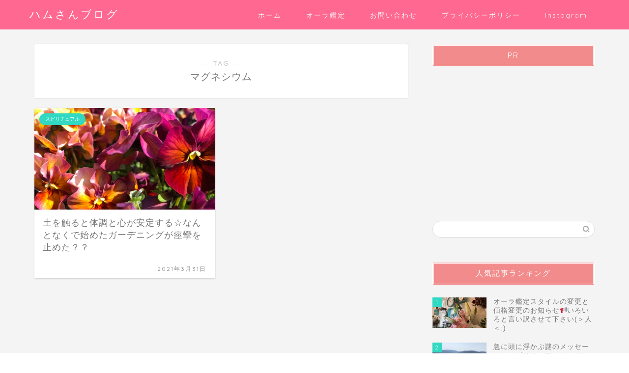

--- FILE ---
content_type: text/html; charset=UTF-8
request_url: https://www.hamu-sun.com/tag/%E3%83%9E%E3%82%B0%E3%83%8D%E3%82%B7%E3%82%A6%E3%83%A0
body_size: 15659
content:
<!DOCTYPE html>
<html lang="ja">
<head prefix="og: http://ogp.me/ns# fb: http://ogp.me/ns/fb# article: http://ogp.me/ns/article#">
<meta charset="utf-8">
<meta http-equiv="X-UA-Compatible" content="IE=edge">
<meta name="viewport" content="width=device-width, initial-scale=1">
<!-- ここからOGP -->
<meta property="og:type" content="blog">
<meta property="og:title" content="マグネシウムタグの記事一覧｜ハムさんブログ　霊視　オーラ鑑定　守護霊　ハイヤーセルフ　オラクルカード　神様カード">
<meta property="og:url" content="https://www.hamu-sun.com/tag/%e3%82%ac%e3%83%bc%e3%83%87%e3%83%8b%e3%83%b3%e3%82%b0">
<meta property="og:image" content="https://www.hamu-sun.com/wp-content/uploads/2021/03/img_1369.jpg">
<meta property="og:site_name" content="ハムさんブログ　霊視　オーラ鑑定　守護霊　ハイヤーセルフ　オラクルカード　神様カード">
<meta property="fb:admins" content="">
<meta name="twitter:card" content="summary">
<!-- ここまでOGP --> 

<link rel="canonical" href="https://www.hamu-sun.com">
<title>マグネシウム | ハムさんブログ 霊視 オーラ鑑定 守護霊 ハイヤーセルフ オラクルカード 神様カード</title>

		<!-- All in One SEO 4.3.2 - aioseo.com -->
		<meta name="robots" content="max-image-preview:large" />
		<link rel="canonical" href="https://www.hamu-sun.com/tag/%E3%83%9E%E3%82%B0%E3%83%8D%E3%82%B7%E3%82%A6%E3%83%A0" />
		<meta name="generator" content="All in One SEO (AIOSEO) 4.3.2 " />
		<meta name="google" content="nositelinkssearchbox" />
		<script type="application/ld+json" class="aioseo-schema">
			{"@context":"https:\/\/schema.org","@graph":[{"@type":"BreadcrumbList","@id":"https:\/\/www.hamu-sun.com\/tag\/%E3%83%9E%E3%82%B0%E3%83%8D%E3%82%B7%E3%82%A6%E3%83%A0#breadcrumblist","itemListElement":[{"@type":"ListItem","@id":"https:\/\/www.hamu-sun.com\/#listItem","position":1,"item":{"@type":"WebPage","@id":"https:\/\/www.hamu-sun.com\/","name":"\u30db\u30fc\u30e0","description":"\u30b9\u30d4\u30ea\u30c1\u30e5\u30a2\u30eb\u306a\u5185\u5bb9\u3084\u3001\u5b9f\u4f53\u9a13\u3092\u4e2d\u5fc3\u306b\u60c5\u5831\u767a\u4fe1\u2606","url":"https:\/\/www.hamu-sun.com\/"},"nextItem":"https:\/\/www.hamu-sun.com\/tag\/%e3%83%9e%e3%82%b0%e3%83%8d%e3%82%b7%e3%82%a6%e3%83%a0#listItem"},{"@type":"ListItem","@id":"https:\/\/www.hamu-sun.com\/tag\/%e3%83%9e%e3%82%b0%e3%83%8d%e3%82%b7%e3%82%a6%e3%83%a0#listItem","position":2,"item":{"@type":"WebPage","@id":"https:\/\/www.hamu-sun.com\/tag\/%e3%83%9e%e3%82%b0%e3%83%8d%e3%82%b7%e3%82%a6%e3%83%a0","name":"\u30de\u30b0\u30cd\u30b7\u30a6\u30e0","url":"https:\/\/www.hamu-sun.com\/tag\/%e3%83%9e%e3%82%b0%e3%83%8d%e3%82%b7%e3%82%a6%e3%83%a0"},"previousItem":"https:\/\/www.hamu-sun.com\/#listItem"}]},{"@type":"CollectionPage","@id":"https:\/\/www.hamu-sun.com\/tag\/%E3%83%9E%E3%82%B0%E3%83%8D%E3%82%B7%E3%82%A6%E3%83%A0#collectionpage","url":"https:\/\/www.hamu-sun.com\/tag\/%E3%83%9E%E3%82%B0%E3%83%8D%E3%82%B7%E3%82%A6%E3%83%A0","name":"\u30de\u30b0\u30cd\u30b7\u30a6\u30e0 | \u30cf\u30e0\u3055\u3093\u30d6\u30ed\u30b0 \u970a\u8996 \u30aa\u30fc\u30e9\u9451\u5b9a \u5b88\u8b77\u970a \u30cf\u30a4\u30e4\u30fc\u30bb\u30eb\u30d5 \u30aa\u30e9\u30af\u30eb\u30ab\u30fc\u30c9 \u795e\u69d8\u30ab\u30fc\u30c9","inLanguage":"ja","isPartOf":{"@id":"https:\/\/www.hamu-sun.com\/#website"},"breadcrumb":{"@id":"https:\/\/www.hamu-sun.com\/tag\/%E3%83%9E%E3%82%B0%E3%83%8D%E3%82%B7%E3%82%A6%E3%83%A0#breadcrumblist"}},{"@type":"Organization","@id":"https:\/\/www.hamu-sun.com\/#organization","name":"\u30cf\u30e0\u3055\u3093\u30d6\u30ed\u30b0\u3000\u970a\u8996\u3000\u30aa\u30fc\u30e9\u9451\u5b9a\u3000\u5b88\u8b77\u970a\u3000\u30cf\u30a4\u30e4\u30fc\u30bb\u30eb\u30d5\u3000\u30aa\u30e9\u30af\u30eb\u30ab\u30fc\u30c9\u3000\u795e\u69d8\u30ab\u30fc\u30c9","url":"https:\/\/www.hamu-sun.com\/"},{"@type":"WebSite","@id":"https:\/\/www.hamu-sun.com\/#website","url":"https:\/\/www.hamu-sun.com\/","name":"\u30cf\u30e0\u3055\u3093\u30d6\u30ed\u30b0\u3000\u970a\u8996\u3000\u30aa\u30fc\u30e9\u9451\u5b9a\u3000\u5b88\u8b77\u970a\u3000\u30cf\u30a4\u30e4\u30fc\u30bb\u30eb\u30d5\u3000\u30aa\u30e9\u30af\u30eb\u30ab\u30fc\u30c9\u3000\u795e\u69d8\u30ab\u30fc\u30c9","description":"\u30b9\u30d4\u30ea\u30c1\u30e5\u30a2\u30eb\u306a\u5185\u5bb9\u3084\u3001\u5b9f\u4f53\u9a13\u3092\u4e2d\u5fc3\u306b\u60c5\u5831\u767a\u4fe1\u2606","inLanguage":"ja","publisher":{"@id":"https:\/\/www.hamu-sun.com\/#organization"}}]}
		</script>
		<script type="text/javascript" >
			window.ga=window.ga||function(){(ga.q=ga.q||[]).push(arguments)};ga.l=+new Date;
			ga('create', "UA-139689651-1", 'auto');
			ga('send', 'pageview');
		</script>
		<script async src="https://www.google-analytics.com/analytics.js"></script>
		<!-- All in One SEO -->

<link rel='dns-prefetch' href='//ajax.googleapis.com' />
<link rel='dns-prefetch' href='//cdnjs.cloudflare.com' />
<link rel='dns-prefetch' href='//use.fontawesome.com' />
<link rel="alternate" type="application/rss+xml" title="ハムさんブログ　霊視　オーラ鑑定　守護霊　ハイヤーセルフ　オラクルカード　神様カード &raquo; フィード" href="https://www.hamu-sun.com/feed" />
<link rel="alternate" type="application/rss+xml" title="ハムさんブログ　霊視　オーラ鑑定　守護霊　ハイヤーセルフ　オラクルカード　神様カード &raquo; コメントフィード" href="https://www.hamu-sun.com/comments/feed" />
<link rel="alternate" type="application/rss+xml" title="ハムさんブログ　霊視　オーラ鑑定　守護霊　ハイヤーセルフ　オラクルカード　神様カード &raquo; マグネシウム タグのフィード" href="https://www.hamu-sun.com/tag/%e3%83%9e%e3%82%b0%e3%83%8d%e3%82%b7%e3%82%a6%e3%83%a0/feed" />
<script type="text/javascript">
window._wpemojiSettings = {"baseUrl":"https:\/\/s.w.org\/images\/core\/emoji\/14.0.0\/72x72\/","ext":".png","svgUrl":"https:\/\/s.w.org\/images\/core\/emoji\/14.0.0\/svg\/","svgExt":".svg","source":{"concatemoji":"https:\/\/www.hamu-sun.com\/wp-includes\/js\/wp-emoji-release.min.js?ver=6.1.9"}};
/*! This file is auto-generated */
!function(e,a,t){var n,r,o,i=a.createElement("canvas"),p=i.getContext&&i.getContext("2d");function s(e,t){var a=String.fromCharCode,e=(p.clearRect(0,0,i.width,i.height),p.fillText(a.apply(this,e),0,0),i.toDataURL());return p.clearRect(0,0,i.width,i.height),p.fillText(a.apply(this,t),0,0),e===i.toDataURL()}function c(e){var t=a.createElement("script");t.src=e,t.defer=t.type="text/javascript",a.getElementsByTagName("head")[0].appendChild(t)}for(o=Array("flag","emoji"),t.supports={everything:!0,everythingExceptFlag:!0},r=0;r<o.length;r++)t.supports[o[r]]=function(e){if(p&&p.fillText)switch(p.textBaseline="top",p.font="600 32px Arial",e){case"flag":return s([127987,65039,8205,9895,65039],[127987,65039,8203,9895,65039])?!1:!s([55356,56826,55356,56819],[55356,56826,8203,55356,56819])&&!s([55356,57332,56128,56423,56128,56418,56128,56421,56128,56430,56128,56423,56128,56447],[55356,57332,8203,56128,56423,8203,56128,56418,8203,56128,56421,8203,56128,56430,8203,56128,56423,8203,56128,56447]);case"emoji":return!s([129777,127995,8205,129778,127999],[129777,127995,8203,129778,127999])}return!1}(o[r]),t.supports.everything=t.supports.everything&&t.supports[o[r]],"flag"!==o[r]&&(t.supports.everythingExceptFlag=t.supports.everythingExceptFlag&&t.supports[o[r]]);t.supports.everythingExceptFlag=t.supports.everythingExceptFlag&&!t.supports.flag,t.DOMReady=!1,t.readyCallback=function(){t.DOMReady=!0},t.supports.everything||(n=function(){t.readyCallback()},a.addEventListener?(a.addEventListener("DOMContentLoaded",n,!1),e.addEventListener("load",n,!1)):(e.attachEvent("onload",n),a.attachEvent("onreadystatechange",function(){"complete"===a.readyState&&t.readyCallback()})),(e=t.source||{}).concatemoji?c(e.concatemoji):e.wpemoji&&e.twemoji&&(c(e.twemoji),c(e.wpemoji)))}(window,document,window._wpemojiSettings);
</script>
<style type="text/css">
img.wp-smiley,
img.emoji {
	display: inline !important;
	border: none !important;
	box-shadow: none !important;
	height: 1em !important;
	width: 1em !important;
	margin: 0 0.07em !important;
	vertical-align: -0.1em !important;
	background: none !important;
	padding: 0 !important;
}
</style>
	<link rel='stylesheet' id='wp-block-library-css' href='https://www.hamu-sun.com/wp-includes/css/dist/block-library/style.min.css?ver=6.1.9' type='text/css' media='all' />
<link rel='stylesheet' id='classic-theme-styles-css' href='https://www.hamu-sun.com/wp-includes/css/classic-themes.min.css?ver=1' type='text/css' media='all' />
<style id='global-styles-inline-css' type='text/css'>
body{--wp--preset--color--black: #000000;--wp--preset--color--cyan-bluish-gray: #abb8c3;--wp--preset--color--white: #ffffff;--wp--preset--color--pale-pink: #f78da7;--wp--preset--color--vivid-red: #cf2e2e;--wp--preset--color--luminous-vivid-orange: #ff6900;--wp--preset--color--luminous-vivid-amber: #fcb900;--wp--preset--color--light-green-cyan: #7bdcb5;--wp--preset--color--vivid-green-cyan: #00d084;--wp--preset--color--pale-cyan-blue: #8ed1fc;--wp--preset--color--vivid-cyan-blue: #0693e3;--wp--preset--color--vivid-purple: #9b51e0;--wp--preset--gradient--vivid-cyan-blue-to-vivid-purple: linear-gradient(135deg,rgba(6,147,227,1) 0%,rgb(155,81,224) 100%);--wp--preset--gradient--light-green-cyan-to-vivid-green-cyan: linear-gradient(135deg,rgb(122,220,180) 0%,rgb(0,208,130) 100%);--wp--preset--gradient--luminous-vivid-amber-to-luminous-vivid-orange: linear-gradient(135deg,rgba(252,185,0,1) 0%,rgba(255,105,0,1) 100%);--wp--preset--gradient--luminous-vivid-orange-to-vivid-red: linear-gradient(135deg,rgba(255,105,0,1) 0%,rgb(207,46,46) 100%);--wp--preset--gradient--very-light-gray-to-cyan-bluish-gray: linear-gradient(135deg,rgb(238,238,238) 0%,rgb(169,184,195) 100%);--wp--preset--gradient--cool-to-warm-spectrum: linear-gradient(135deg,rgb(74,234,220) 0%,rgb(151,120,209) 20%,rgb(207,42,186) 40%,rgb(238,44,130) 60%,rgb(251,105,98) 80%,rgb(254,248,76) 100%);--wp--preset--gradient--blush-light-purple: linear-gradient(135deg,rgb(255,206,236) 0%,rgb(152,150,240) 100%);--wp--preset--gradient--blush-bordeaux: linear-gradient(135deg,rgb(254,205,165) 0%,rgb(254,45,45) 50%,rgb(107,0,62) 100%);--wp--preset--gradient--luminous-dusk: linear-gradient(135deg,rgb(255,203,112) 0%,rgb(199,81,192) 50%,rgb(65,88,208) 100%);--wp--preset--gradient--pale-ocean: linear-gradient(135deg,rgb(255,245,203) 0%,rgb(182,227,212) 50%,rgb(51,167,181) 100%);--wp--preset--gradient--electric-grass: linear-gradient(135deg,rgb(202,248,128) 0%,rgb(113,206,126) 100%);--wp--preset--gradient--midnight: linear-gradient(135deg,rgb(2,3,129) 0%,rgb(40,116,252) 100%);--wp--preset--duotone--dark-grayscale: url('#wp-duotone-dark-grayscale');--wp--preset--duotone--grayscale: url('#wp-duotone-grayscale');--wp--preset--duotone--purple-yellow: url('#wp-duotone-purple-yellow');--wp--preset--duotone--blue-red: url('#wp-duotone-blue-red');--wp--preset--duotone--midnight: url('#wp-duotone-midnight');--wp--preset--duotone--magenta-yellow: url('#wp-duotone-magenta-yellow');--wp--preset--duotone--purple-green: url('#wp-duotone-purple-green');--wp--preset--duotone--blue-orange: url('#wp-duotone-blue-orange');--wp--preset--font-size--small: 13px;--wp--preset--font-size--medium: 20px;--wp--preset--font-size--large: 36px;--wp--preset--font-size--x-large: 42px;--wp--preset--spacing--20: 0.44rem;--wp--preset--spacing--30: 0.67rem;--wp--preset--spacing--40: 1rem;--wp--preset--spacing--50: 1.5rem;--wp--preset--spacing--60: 2.25rem;--wp--preset--spacing--70: 3.38rem;--wp--preset--spacing--80: 5.06rem;}:where(.is-layout-flex){gap: 0.5em;}body .is-layout-flow > .alignleft{float: left;margin-inline-start: 0;margin-inline-end: 2em;}body .is-layout-flow > .alignright{float: right;margin-inline-start: 2em;margin-inline-end: 0;}body .is-layout-flow > .aligncenter{margin-left: auto !important;margin-right: auto !important;}body .is-layout-constrained > .alignleft{float: left;margin-inline-start: 0;margin-inline-end: 2em;}body .is-layout-constrained > .alignright{float: right;margin-inline-start: 2em;margin-inline-end: 0;}body .is-layout-constrained > .aligncenter{margin-left: auto !important;margin-right: auto !important;}body .is-layout-constrained > :where(:not(.alignleft):not(.alignright):not(.alignfull)){max-width: var(--wp--style--global--content-size);margin-left: auto !important;margin-right: auto !important;}body .is-layout-constrained > .alignwide{max-width: var(--wp--style--global--wide-size);}body .is-layout-flex{display: flex;}body .is-layout-flex{flex-wrap: wrap;align-items: center;}body .is-layout-flex > *{margin: 0;}:where(.wp-block-columns.is-layout-flex){gap: 2em;}.has-black-color{color: var(--wp--preset--color--black) !important;}.has-cyan-bluish-gray-color{color: var(--wp--preset--color--cyan-bluish-gray) !important;}.has-white-color{color: var(--wp--preset--color--white) !important;}.has-pale-pink-color{color: var(--wp--preset--color--pale-pink) !important;}.has-vivid-red-color{color: var(--wp--preset--color--vivid-red) !important;}.has-luminous-vivid-orange-color{color: var(--wp--preset--color--luminous-vivid-orange) !important;}.has-luminous-vivid-amber-color{color: var(--wp--preset--color--luminous-vivid-amber) !important;}.has-light-green-cyan-color{color: var(--wp--preset--color--light-green-cyan) !important;}.has-vivid-green-cyan-color{color: var(--wp--preset--color--vivid-green-cyan) !important;}.has-pale-cyan-blue-color{color: var(--wp--preset--color--pale-cyan-blue) !important;}.has-vivid-cyan-blue-color{color: var(--wp--preset--color--vivid-cyan-blue) !important;}.has-vivid-purple-color{color: var(--wp--preset--color--vivid-purple) !important;}.has-black-background-color{background-color: var(--wp--preset--color--black) !important;}.has-cyan-bluish-gray-background-color{background-color: var(--wp--preset--color--cyan-bluish-gray) !important;}.has-white-background-color{background-color: var(--wp--preset--color--white) !important;}.has-pale-pink-background-color{background-color: var(--wp--preset--color--pale-pink) !important;}.has-vivid-red-background-color{background-color: var(--wp--preset--color--vivid-red) !important;}.has-luminous-vivid-orange-background-color{background-color: var(--wp--preset--color--luminous-vivid-orange) !important;}.has-luminous-vivid-amber-background-color{background-color: var(--wp--preset--color--luminous-vivid-amber) !important;}.has-light-green-cyan-background-color{background-color: var(--wp--preset--color--light-green-cyan) !important;}.has-vivid-green-cyan-background-color{background-color: var(--wp--preset--color--vivid-green-cyan) !important;}.has-pale-cyan-blue-background-color{background-color: var(--wp--preset--color--pale-cyan-blue) !important;}.has-vivid-cyan-blue-background-color{background-color: var(--wp--preset--color--vivid-cyan-blue) !important;}.has-vivid-purple-background-color{background-color: var(--wp--preset--color--vivid-purple) !important;}.has-black-border-color{border-color: var(--wp--preset--color--black) !important;}.has-cyan-bluish-gray-border-color{border-color: var(--wp--preset--color--cyan-bluish-gray) !important;}.has-white-border-color{border-color: var(--wp--preset--color--white) !important;}.has-pale-pink-border-color{border-color: var(--wp--preset--color--pale-pink) !important;}.has-vivid-red-border-color{border-color: var(--wp--preset--color--vivid-red) !important;}.has-luminous-vivid-orange-border-color{border-color: var(--wp--preset--color--luminous-vivid-orange) !important;}.has-luminous-vivid-amber-border-color{border-color: var(--wp--preset--color--luminous-vivid-amber) !important;}.has-light-green-cyan-border-color{border-color: var(--wp--preset--color--light-green-cyan) !important;}.has-vivid-green-cyan-border-color{border-color: var(--wp--preset--color--vivid-green-cyan) !important;}.has-pale-cyan-blue-border-color{border-color: var(--wp--preset--color--pale-cyan-blue) !important;}.has-vivid-cyan-blue-border-color{border-color: var(--wp--preset--color--vivid-cyan-blue) !important;}.has-vivid-purple-border-color{border-color: var(--wp--preset--color--vivid-purple) !important;}.has-vivid-cyan-blue-to-vivid-purple-gradient-background{background: var(--wp--preset--gradient--vivid-cyan-blue-to-vivid-purple) !important;}.has-light-green-cyan-to-vivid-green-cyan-gradient-background{background: var(--wp--preset--gradient--light-green-cyan-to-vivid-green-cyan) !important;}.has-luminous-vivid-amber-to-luminous-vivid-orange-gradient-background{background: var(--wp--preset--gradient--luminous-vivid-amber-to-luminous-vivid-orange) !important;}.has-luminous-vivid-orange-to-vivid-red-gradient-background{background: var(--wp--preset--gradient--luminous-vivid-orange-to-vivid-red) !important;}.has-very-light-gray-to-cyan-bluish-gray-gradient-background{background: var(--wp--preset--gradient--very-light-gray-to-cyan-bluish-gray) !important;}.has-cool-to-warm-spectrum-gradient-background{background: var(--wp--preset--gradient--cool-to-warm-spectrum) !important;}.has-blush-light-purple-gradient-background{background: var(--wp--preset--gradient--blush-light-purple) !important;}.has-blush-bordeaux-gradient-background{background: var(--wp--preset--gradient--blush-bordeaux) !important;}.has-luminous-dusk-gradient-background{background: var(--wp--preset--gradient--luminous-dusk) !important;}.has-pale-ocean-gradient-background{background: var(--wp--preset--gradient--pale-ocean) !important;}.has-electric-grass-gradient-background{background: var(--wp--preset--gradient--electric-grass) !important;}.has-midnight-gradient-background{background: var(--wp--preset--gradient--midnight) !important;}.has-small-font-size{font-size: var(--wp--preset--font-size--small) !important;}.has-medium-font-size{font-size: var(--wp--preset--font-size--medium) !important;}.has-large-font-size{font-size: var(--wp--preset--font-size--large) !important;}.has-x-large-font-size{font-size: var(--wp--preset--font-size--x-large) !important;}
.wp-block-navigation a:where(:not(.wp-element-button)){color: inherit;}
:where(.wp-block-columns.is-layout-flex){gap: 2em;}
.wp-block-pullquote{font-size: 1.5em;line-height: 1.6;}
</style>
<link rel='stylesheet' id='contact-form-7-css' href='https://www.hamu-sun.com/wp-content/plugins/contact-form-7/includes/css/styles.css?ver=5.7.4' type='text/css' media='all' />
<link rel='stylesheet' id='theme-style-css' href='https://www.hamu-sun.com/wp-content/themes/jin/style.css?ver=6.1.9' type='text/css' media='all' />
<link rel='stylesheet' id='fontawesome-style-css' href='https://use.fontawesome.com/releases/v5.6.3/css/all.css?ver=6.1.9' type='text/css' media='all' />
<link rel='stylesheet' id='swiper-style-css' href='https://cdnjs.cloudflare.com/ajax/libs/Swiper/4.0.7/css/swiper.min.css?ver=6.1.9' type='text/css' media='all' />
<link rel="https://api.w.org/" href="https://www.hamu-sun.com/wp-json/" /><link rel="alternate" type="application/json" href="https://www.hamu-sun.com/wp-json/wp/v2/tags/525" />	<style type="text/css">
		#wrapper{
							background-color: #f4f4f4;
				background-image: url();
					}
		.related-entry-headline-text span:before,
		#comment-title span:before,
		#reply-title span:before{
			background-color: #f28c8c;
			border-color: #f28c8c!important;
		}
		
		#breadcrumb:after,
		#page-top a{	
			background-color: #31d8c2;
		}
				footer{
			background-color: #31d8c2;
		}
		.footer-inner a,
		#copyright,
		#copyright-center{
			border-color: #fff!important;
			color: #fff!important;
		}
		#footer-widget-area
		{
			border-color: #fff!important;
		}
				.page-top-footer a{
			color: #31d8c2!important;
		}
				#breadcrumb ul li,
		#breadcrumb ul li a{
			color: #31d8c2!important;
		}
		
		body,
		a,
		a:link,
		a:visited,
		.my-profile,
		.widgettitle,
		.tabBtn-mag label{
			color: #777777;
		}
		a:hover{
			color: #008db7;
		}
						.widget_nav_menu ul > li > a:before,
		.widget_categories ul > li > a:before,
		.widget_pages ul > li > a:before,
		.widget_recent_entries ul > li > a:before,
		.widget_archive ul > li > a:before,
		.widget_archive form:after,
		.widget_categories form:after,
		.widget_nav_menu ul > li > ul.sub-menu > li > a:before,
		.widget_categories ul > li > .children > li > a:before,
		.widget_pages ul > li > .children > li > a:before,
		.widget_nav_menu ul > li > ul.sub-menu > li > ul.sub-menu li > a:before,
		.widget_categories ul > li > .children > li > .children li > a:before,
		.widget_pages ul > li > .children > li > .children li > a:before{
			color: #f28c8c;
		}
		.widget_nav_menu ul .sub-menu .sub-menu li a:before{
			background-color: #777777!important;
		}
		footer .footer-widget,
		footer .footer-widget a,
		footer .footer-widget ul li,
		.footer-widget.widget_nav_menu ul > li > a:before,
		.footer-widget.widget_categories ul > li > a:before,
		.footer-widget.widget_recent_entries ul > li > a:before,
		.footer-widget.widget_pages ul > li > a:before,
		.footer-widget.widget_archive ul > li > a:before,
		footer .widget_tag_cloud .tagcloud a:before{
			color: #fff!important;
			border-color: #fff!important;
		}
		footer .footer-widget .widgettitle{
			color: #fff!important;
			border-color: #31d8c2!important;
		}
		footer .widget_nav_menu ul .children .children li a:before,
		footer .widget_categories ul .children .children li a:before,
		footer .widget_nav_menu ul .sub-menu .sub-menu li a:before{
			background-color: #fff!important;
		}
		#drawernav a:hover,
		.post-list-title,
		#prev-next p,
		#toc_container .toc_list li a{
			color: #777777!important;
		}
		
		#header-box{
			background-color: #ff6890;
		}
						@media (min-width: 768px) {
		#header-box .header-box10-bg:before,
		#header-box .header-box11-bg:before{
			border-radius: 2px;
		}
		}
										@media (min-width: 768px) {
			.top-image-meta{
				margin-top: calc(0px - 30px);
			}
		}
		@media (min-width: 1200px) {
			.top-image-meta{
				margin-top: calc(0px);
			}
		}
				.pickup-contents:before{
			background-color: #ff6890!important;
		}
		
		.main-image-text{
			color: #555;
		}
		.main-image-text-sub{
			color: #555;
		}
		
				@media (min-width: 481px) {
			#site-info{
				padding-top: 15px!important;
				padding-bottom: 15px!important;
			}
		}
		
		#site-info span a{
			color: #ffffff!important;
		}
		
				#headmenu .headsns .line a svg{
			fill: #f4f4f4!important;
		}
		#headmenu .headsns a,
		#headmenu{
			color: #f4f4f4!important;
			border-color:#f4f4f4!important;
		}
						.profile-follow .line-sns a svg{
			fill: #f28c8c!important;
		}
		.profile-follow .line-sns a:hover svg{
			fill: #31d8c2!important;
		}
		.profile-follow a{
			color: #f28c8c!important;
			border-color:#f28c8c!important;
		}
		.profile-follow a:hover,
		#headmenu .headsns a:hover{
			color:#31d8c2!important;
			border-color:#31d8c2!important;
		}
				.search-box:hover{
			color:#31d8c2!important;
			border-color:#31d8c2!important;
		}
				#header #headmenu .headsns .line a:hover svg{
			fill:#31d8c2!important;
		}
		.cps-icon-bar,
		#navtoggle:checked + .sp-menu-open .cps-icon-bar{
			background-color: #ffffff;
		}
		#nav-container{
			background-color: #fff;
		}
		.menu-box .menu-item svg{
			fill:#f4f4f4;
		}
		#drawernav ul.menu-box > li > a,
		#drawernav2 ul.menu-box > li > a,
		#drawernav3 ul.menu-box > li > a,
		#drawernav4 ul.menu-box > li > a,
		#drawernav5 ul.menu-box > li > a,
		#drawernav ul.menu-box > li.menu-item-has-children:after,
		#drawernav2 ul.menu-box > li.menu-item-has-children:after,
		#drawernav3 ul.menu-box > li.menu-item-has-children:after,
		#drawernav4 ul.menu-box > li.menu-item-has-children:after,
		#drawernav5 ul.menu-box > li.menu-item-has-children:after{
			color: #f4f4f4!important;
		}
		#drawernav ul.menu-box li a,
		#drawernav2 ul.menu-box li a,
		#drawernav3 ul.menu-box li a,
		#drawernav4 ul.menu-box li a,
		#drawernav5 ul.menu-box li a{
			font-size: 14px!important;
		}
		#drawernav3 ul.menu-box > li{
			color: #777777!important;
		}
		#drawernav4 .menu-box > .menu-item > a:after,
		#drawernav3 .menu-box > .menu-item > a:after,
		#drawernav .menu-box > .menu-item > a:after{
			background-color: #f4f4f4!important;
		}
		#drawernav2 .menu-box > .menu-item:hover,
		#drawernav5 .menu-box > .menu-item:hover{
			border-top-color: #f28c8c!important;
		}
				.cps-info-bar a{
			background-color: #ffcd44!important;
		}
				@media (min-width: 768px) {
			.post-list-mag .post-list-item:not(:nth-child(2n)){
				margin-right: 2.6%;
			}
		}
				@media (min-width: 768px) {
			#tab-1:checked ~ .tabBtn-mag li [for="tab-1"]:after,
			#tab-2:checked ~ .tabBtn-mag li [for="tab-2"]:after,
			#tab-3:checked ~ .tabBtn-mag li [for="tab-3"]:after,
			#tab-4:checked ~ .tabBtn-mag li [for="tab-4"]:after{
				border-top-color: #f28c8c!important;
			}
			.tabBtn-mag label{
				border-bottom-color: #f28c8c!important;
			}
		}
		#tab-1:checked ~ .tabBtn-mag li [for="tab-1"],
		#tab-2:checked ~ .tabBtn-mag li [for="tab-2"],
		#tab-3:checked ~ .tabBtn-mag li [for="tab-3"],
		#tab-4:checked ~ .tabBtn-mag li [for="tab-4"],
		#prev-next a.next:after,
		#prev-next a.prev:after,
		.more-cat-button a:hover span:before{
			background-color: #f28c8c!important;
		}
		

		.swiper-slide .post-list-cat,
		.post-list-mag .post-list-cat,
		.post-list-mag3col .post-list-cat,
		.post-list-mag-sp1col .post-list-cat,
		.swiper-pagination-bullet-active,
		.pickup-cat,
		.post-list .post-list-cat,
		#breadcrumb .bcHome a:hover span:before,
		.popular-item:nth-child(1) .pop-num,
		.popular-item:nth-child(2) .pop-num,
		.popular-item:nth-child(3) .pop-num{
			background-color: #31d8c2!important;
		}
		.sidebar-btn a,
		.profile-sns-menu{
			background-color: #31d8c2!important;
		}
		.sp-sns-menu a,
		.pickup-contents-box a:hover .pickup-title{
			border-color: #f28c8c!important;
			color: #f28c8c!important;
		}
				.pro-line svg{
			fill: #f28c8c!important;
		}
		.cps-post-cat a,
		.meta-cat,
		.popular-cat{
			background-color: #31d8c2!important;
			border-color: #31d8c2!important;
		}
		.tagicon,
		.tag-box a,
		#toc_container .toc_list > li,
		#toc_container .toc_title{
			color: #f28c8c!important;
		}
		.widget_tag_cloud a::before{
			color: #777777!important;
		}
		.tag-box a,
		#toc_container:before{
			border-color: #f28c8c!important;
		}
		.cps-post-cat a:hover{
			color: #008db7!important;
		}
		.pagination li:not([class*="current"]) a:hover,
		.widget_tag_cloud a:hover{
			background-color: #f28c8c!important;
		}
		.pagination li:not([class*="current"]) a:hover{
			opacity: 0.5!important;
		}
		.pagination li.current a{
			background-color: #f28c8c!important;
			border-color: #f28c8c!important;
		}
		.nextpage a:hover span {
			color: #f28c8c!important;
			border-color: #f28c8c!important;
		}
		.cta-content:before{
			background-color: #6FBFCA!important;
		}
		.cta-text,
		.info-title{
			color: #fff!important;
		}
		#footer-widget-area.footer_style1 .widgettitle{
			border-color: #31d8c2!important;
		}
		.sidebar_style1 .widgettitle,
		.sidebar_style5 .widgettitle{
			border-color: #f28c8c!important;
		}
		.sidebar_style2 .widgettitle,
		.sidebar_style4 .widgettitle,
		.sidebar_style6 .widgettitle,
		#home-bottom-widget .widgettitle,
		#home-top-widget .widgettitle,
		#post-bottom-widget .widgettitle,
		#post-top-widget .widgettitle{
			background-color: #f28c8c!important;
		}
		#home-bottom-widget .widget_search .search-box input[type="submit"],
		#home-top-widget .widget_search .search-box input[type="submit"],
		#post-bottom-widget .widget_search .search-box input[type="submit"],
		#post-top-widget .widget_search .search-box input[type="submit"]{
			background-color: #31d8c2!important;
		}
		
		.tn-logo-size{
			font-size: 160%!important;
		}
		@media (min-width: 481px) {
		.tn-logo-size img{
			width: calc(160%*0.5)!important;
		}
		}
		@media (min-width: 768px) {
		.tn-logo-size img{
			width: calc(160%*2.2)!important;
		}
		}
		@media (min-width: 1200px) {
		.tn-logo-size img{
			width: 160%!important;
		}
		}
		.sp-logo-size{
			font-size: 100%!important;
		}
		.sp-logo-size img{
			width: 100%!important;
		}
				.cps-post-main ul > li:before,
		.cps-post-main ol > li:before{
			background-color: #31d8c2!important;
		}
		.profile-card .profile-title{
			background-color: #f28c8c!important;
		}
		.profile-card{
			border-color: #f28c8c!important;
		}
		.cps-post-main a{
			color:#008db7;
		}
		.cps-post-main .marker{
			background: -webkit-linear-gradient( transparent 60%, #ffcedb 0% ) ;
			background: linear-gradient( transparent 60%, #ffcedb 0% ) ;
		}
		.cps-post-main .marker2{
			background: -webkit-linear-gradient( transparent 60%, #a9eaf2 0% ) ;
			background: linear-gradient( transparent 60%, #a9eaf2 0% ) ;
		}
		.cps-post-main .jic-sc{
			color:#e9546b;
		}
		
		
		.simple-box1{
			border-color:#ef9b9b!important;
		}
		.simple-box2{
			border-color:#f2bf7d!important;
		}
		.simple-box3{
			border-color:#b5e28a!important;
		}
		.simple-box4{
			border-color:#7badd8!important;
		}
		.simple-box4:before{
			background-color: #7badd8;
		}
		.simple-box5{
			border-color:#e896c7!important;
		}
		.simple-box5:before{
			background-color: #e896c7;
		}
		.simple-box6{
			background-color:#fffdef!important;
		}
		.simple-box7{
			border-color:#def1f9!important;
		}
		.simple-box7:before{
			background-color:#def1f9!important;
		}
		.simple-box8{
			border-color:#96ddc1!important;
		}
		.simple-box8:before{
			background-color:#96ddc1!important;
		}
		.simple-box9:before{
			background-color:#e1c0e8!important;
		}
				.simple-box9:after{
			border-color:#e1c0e8 #e1c0e8 #fff #fff!important;
		}
				
		.kaisetsu-box1:before,
		.kaisetsu-box1-title{
			background-color:#ffb49e!important;
		}
		.kaisetsu-box2{
			border-color:#89c2f4!important;
		}
		.kaisetsu-box2-title{
			background-color:#89c2f4!important;
		}
		.kaisetsu-box4{
			border-color:#ea91a9!important;
		}
		.kaisetsu-box4-title{
			background-color:#ea91a9!important;
		}
		.kaisetsu-box5:before{
			background-color:#57b3ba!important;
		}
		.kaisetsu-box5-title{
			background-color:#57b3ba!important;
		}
		
		.concept-box1{
			border-color:#85db8f!important;
		}
		.concept-box1:after{
			background-color:#85db8f!important;
		}
		.concept-box1:before{
			content:"ポイント"!important;
			color:#85db8f!important;
		}
		.concept-box2{
			border-color:#f7cf6a!important;
		}
		.concept-box2:after{
			background-color:#f7cf6a!important;
		}
		.concept-box2:before{
			content:"注意点"!important;
			color:#f7cf6a!important;
		}
		.concept-box3{
			border-color:#86cee8!important;
		}
		.concept-box3:after{
			background-color:#86cee8!important;
		}
		.concept-box3:before{
			content:"良い例"!important;
			color:#86cee8!important;
		}
		.concept-box4{
			border-color:#ed8989!important;
		}
		.concept-box4:after{
			background-color:#ed8989!important;
		}
		.concept-box4:before{
			content:"悪い例"!important;
			color:#ed8989!important;
		}
		.concept-box5{
			border-color:#9e9e9e!important;
		}
		.concept-box5:after{
			background-color:#9e9e9e!important;
		}
		.concept-box5:before{
			content:"参考"!important;
			color:#9e9e9e!important;
		}
		.concept-box6{
			border-color:#8eaced!important;
		}
		.concept-box6:after{
			background-color:#8eaced!important;
		}
		.concept-box6:before{
			content:"メモ"!important;
			color:#8eaced!important;
		}
		
		.innerlink-box1,
		.blog-card{
			border-color:#73bc9b!important;
		}
		.innerlink-box1-title{
			background-color:#73bc9b!important;
			border-color:#73bc9b!important;
		}
		.innerlink-box1:before,
		.blog-card-hl-box{
			background-color:#73bc9b!important;
		}
				
		.jin-ac-box01-title::after{
			color: #f28c8c;
		}
		
		.color-button01 a,
		.color-button01 a:hover,
		.color-button01:before{
			background-color: #008db7!important;
		}
		.top-image-btn-color a,
		.top-image-btn-color a:hover,
		.top-image-btn-color:before{
			background-color: #ffcd44!important;
		}
		.color-button02 a,
		.color-button02 a:hover,
		.color-button02:before{
			background-color: #d9333f!important;
		}
		
		.color-button01-big a,
		.color-button01-big a:hover,
		.color-button01-big:before{
			background-color: #3296d1!important;
		}
		.color-button01-big a,
		.color-button01-big:before{
			border-radius: 5px!important;
		}
		.color-button01-big a{
			padding-top: 20px!important;
			padding-bottom: 20px!important;
		}
		
		.color-button02-big a,
		.color-button02-big a:hover,
		.color-button02-big:before{
			background-color: #83d159!important;
		}
		.color-button02-big a,
		.color-button02-big:before{
			border-radius: 5px!important;
		}
		.color-button02-big a{
			padding-top: 20px!important;
			padding-bottom: 20px!important;
		}
				.color-button01-big{
			width: 75%!important;
		}
		.color-button02-big{
			width: 75%!important;
		}
				
		
					.top-image-btn-color:before,
			.color-button01:before,
			.color-button02:before,
			.color-button01-big:before,
			.color-button02-big:before{
				bottom: -1px;
				left: -1px;
				width: 100%;
				height: 100%;
				border-radius: 6px;
				box-shadow: 0px 1px 5px 0px rgba(0, 0, 0, 0.25);
				-webkit-transition: all .4s;
				transition: all .4s;
			}
			.top-image-btn-color a:hover,
			.color-button01 a:hover,
			.color-button02 a:hover,
			.color-button01-big a:hover,
			.color-button02-big a:hover{
				-webkit-transform: translateY(2px);
				transform: translateY(2px);
				-webkit-filter: brightness(0.95);
				 filter: brightness(0.95);
			}
			.top-image-btn-color:hover:before,
			.color-button01:hover:before,
			.color-button02:hover:before,
			.color-button01-big:hover:before,
			.color-button02-big:hover:before{
				-webkit-transform: translateY(2px);
				transform: translateY(2px);
				box-shadow: none!important;
			}
				
		.h2-style01 h2,
		.h2-style02 h2:before,
		.h2-style03 h2,
		.h2-style04 h2:before,
		.h2-style05 h2,
		.h2-style07 h2:before,
		.h2-style07 h2:after,
		.h3-style03 h3:before,
		.h3-style02 h3:before,
		.h3-style05 h3:before,
		.h3-style07 h3:before,
		.h2-style08 h2:after,
		.h2-style10 h2:before,
		.h2-style10 h2:after,
		.h3-style02 h3:after,
		.h4-style02 h4:before{
			background-color: #f28c8c!important;
		}
		.h3-style01 h3,
		.h3-style04 h3,
		.h3-style05 h3,
		.h3-style06 h3,
		.h4-style01 h4,
		.h2-style02 h2,
		.h2-style08 h2,
		.h2-style08 h2:before,
		.h2-style09 h2,
		.h4-style03 h4{
			border-color: #f28c8c!important;
		}
		.h2-style05 h2:before{
			border-top-color: #f28c8c!important;
		}
		.h2-style06 h2:before,
		.sidebar_style3 .widgettitle:after{
			background-image: linear-gradient(
				-45deg,
				transparent 25%,
				#f28c8c 25%,
				#f28c8c 50%,
				transparent 50%,
				transparent 75%,
				#f28c8c 75%,
				#f28c8c			);
		}
				.jin-h2-icons.h2-style02 h2 .jic:before,
		.jin-h2-icons.h2-style04 h2 .jic:before,
		.jin-h2-icons.h2-style06 h2 .jic:before,
		.jin-h2-icons.h2-style07 h2 .jic:before,
		.jin-h2-icons.h2-style08 h2 .jic:before,
		.jin-h2-icons.h2-style09 h2 .jic:before,
		.jin-h2-icons.h2-style10 h2 .jic:before,
		.jin-h3-icons.h3-style01 h3 .jic:before,
		.jin-h3-icons.h3-style02 h3 .jic:before,
		.jin-h3-icons.h3-style03 h3 .jic:before,
		.jin-h3-icons.h3-style04 h3 .jic:before,
		.jin-h3-icons.h3-style05 h3 .jic:before,
		.jin-h3-icons.h3-style06 h3 .jic:before,
		.jin-h3-icons.h3-style07 h3 .jic:before,
		.jin-h4-icons.h4-style01 h4 .jic:before,
		.jin-h4-icons.h4-style02 h4 .jic:before,
		.jin-h4-icons.h4-style03 h4 .jic:before,
		.jin-h4-icons.h4-style04 h4 .jic:before{
			color:#f28c8c;
		}
		
		@media all and (-ms-high-contrast:none){
			*::-ms-backdrop, .color-button01:before,
			.color-button02:before,
			.color-button01-big:before,
			.color-button02-big:before{
				background-color: #595857!important;
			}
		}
		
		.jin-lp-h2 h2,
		.jin-lp-h2 h2{
			background-color: transparent!important;
			border-color: transparent!important;
			color: #777777!important;
		}
		.jincolumn-h3style2{
			border-color:#f28c8c!important;
		}
		.jinlph2-style1 h2:first-letter{
			color:#f28c8c!important;
		}
		.jinlph2-style2 h2,
		.jinlph2-style3 h2{
			border-color:#f28c8c!important;
		}
		.jin-photo-title .jin-fusen1-down,
		.jin-photo-title .jin-fusen1-even,
		.jin-photo-title .jin-fusen1-up{
			border-left-color:#f28c8c;
		}
		.jin-photo-title .jin-fusen2,
		.jin-photo-title .jin-fusen3{
			background-color:#f28c8c;
		}
		.jin-photo-title .jin-fusen2:before,
		.jin-photo-title .jin-fusen3:before {
			border-top-color: #f28c8c;
		}
		.has-huge-font-size{
			font-size:42px!important;
		}
		.has-large-font-size{
			font-size:36px!important;
		}
		.has-medium-font-size{
			font-size:20px!important;
		}
		.has-normal-font-size{
			font-size:16px!important;
		}
		.has-small-font-size{
			font-size:13px!important;
		}
		
		
	</style>
<link rel="icon" href="https://www.hamu-sun.com/wp-content/uploads/2020/06/cropped-img_9527-32x32.jpg" sizes="32x32" />
<link rel="icon" href="https://www.hamu-sun.com/wp-content/uploads/2020/06/cropped-img_9527-192x192.jpg" sizes="192x192" />
<link rel="apple-touch-icon" href="https://www.hamu-sun.com/wp-content/uploads/2020/06/cropped-img_9527-180x180.jpg" />
<meta name="msapplication-TileImage" content="https://www.hamu-sun.com/wp-content/uploads/2020/06/cropped-img_9527-270x270.jpg" />
	
<!--カエレバCSS-->
<link href="https://www.hamu-sun.com/wp-content/themes/jin/css/kaereba.css" rel="stylesheet" />
<!--アプリーチCSS-->

<!-- Google Tag Manager -->
<script>(function(w,d,s,l,i){w[l]=w[l]||[];w[l].push({'gtm.start':
new Date().getTime(),event:'gtm.js'});var f=d.getElementsByTagName(s)[0],
j=d.createElement(s),dl=l!='dataLayer'?'&l='+l:'';j.async=true;j.src=
'https://www.googletagmanager.com/gtm.js?id='+i+dl;f.parentNode.insertBefore(j,f);
})(window,document,'script','dataLayer','GTM-P38N9Z9');</script>
<!-- End Google Tag Manager -->


<script async src="//pagead2.googlesyndication.com/pagead/js/adsbygoogle.js"></script>
<script>
  (adsbygoogle = window.adsbygoogle || []).push({
    google_ad_client: "ca-pub-9283952299217469",
    enable_page_level_ads: true
  });
</script>


<script async src="//pagead2.googlesyndication.com/pagead/js/adsbygoogle.js"></script>
<script>
     (adsbygoogle = window.adsbygoogle || []).push({
          google_ad_client: "ca-pub-9283952299217469",
          enable_page_level_ads: true
     });
</script>
<meta name="google-site-verification" content="l1wSMwbRGN1uhRbdWEx75iRuNwW5X6TMkOFvmqVceqI" />
</head>
<body class="archive tag tag-525" id="nofont-style">
<div id="wrapper">

		
	<div id="scroll-content" class="animate">
	
		<!--ヘッダー-->

					<div id="header-box" class="tn_on header-box animate">
	<div id="header" class="header-type1 header animate">
				
		<div id="site-info" class="ef">
												<span class="tn-logo-size"><a href='https://www.hamu-sun.com/' title='ハムさんブログ　霊視　オーラ鑑定　守護霊　ハイヤーセルフ　オラクルカード　神様カード' rel='home'>ハムさんブログ</a></span>
									</div>

				<!--グローバルナビゲーション layout3-->
		<div id="drawernav3" class="ef">
			<nav class="fixed-content ef"><ul class="menu-box"><li class="menu-item menu-item-type-custom menu-item-object-custom menu-item-home menu-item-9"><a href="https://www.hamu-sun.com">ホーム</a></li>
<li class="menu-item menu-item-type-post_type menu-item-object-post menu-item-1601"><a href="https://www.hamu-sun.com/spiritual/1363.html">オーラ鑑定</a></li>
<li class="menu-item menu-item-type-post_type menu-item-object-page menu-item-113"><a href="https://www.hamu-sun.com/contact">お問い合わせ</a></li>
<li class="menu-item menu-item-type-post_type menu-item-object-page menu-item-privacy-policy menu-item-114"><a href="https://www.hamu-sun.com/privacy">プライバシーポリシー</a></li>
<li class="menu-item menu-item-type-custom menu-item-object-custom menu-item-1448"><a href="https://www.instagram.com/hamusan86/">Instagram</a></li>
</ul></nav>		</div>
		<!--グローバルナビゲーション layout3-->
		
	
			</div>
	
		
</div>
	
			
		<!--ヘッダー-->

		<div class="clearfix"></div>

			
														
		
	<div id="contents">
		
		<!--メインコンテンツ-->
		<main id="main-contents" class="main-contents article_style1 animate" itemscope itemtype="https://schema.org/Blog">
			<section class="cps-post-box hentry">
				<header class="archive-post-header">
											<span class="archive-title-sub ef">― TAG ―</span>
						<h1 class="archive-title entry-title" itemprop="headline">マグネシウム</h1>
										<div class="cps-post-meta vcard">
						<span class="writer fn" itemprop="author" itemscope itemtype="https://schema.org/Person"><span itemprop="name">hamu3</span></span>
					</div>
				</header>
			</section>

			<section class="entry-content archive-box">
				<div class="toppost-list-box-simple">

	<div class="post-list-mag">
				<article class="post-list-item" itemscope itemtype="https://schema.org/BlogPosting">
	<a class="post-list-link" rel="bookmark" href="https://www.hamu-sun.com/spiritual/2085.html" itemprop='mainEntityOfPage'>
		<div class="post-list-inner">
			<div class="post-list-thumb" itemprop="image" itemscope itemtype="https://schema.org/ImageObject">
															<img src="https://www.hamu-sun.com/wp-content/uploads/2021/03/img_0963-640x360.jpg" class="attachment-small_size size-small_size wp-post-image" alt="" decoding="async" width ="368" height ="207" />						<meta itemprop="url" content="https://www.hamu-sun.com/wp-content/uploads/2021/03/img_0963-640x360.jpg">
						<meta itemprop="width" content="640">
						<meta itemprop="height" content="360">
												</div>
			<div class="post-list-meta vcard">
								<span class="post-list-cat category-spiritual" style="background-color:!important;" itemprop="keywords">スピリチュアル</span>
				
				<h2 class="post-list-title entry-title" itemprop="headline">土を触ると体調と心が安定する☆なんとなくで始めたガーデニングが痙攣を止めた？？</h2>

									<span class="post-list-date date updated ef" itemprop="datePublished dateModified" datetime="2021-03-31" content="2021-03-31">2021年3月31日</span>
				
				<span class="writer fn" itemprop="author" itemscope itemtype="https://schema.org/Person"><span itemprop="name">hamu3</span></span>

				<div class="post-list-publisher" itemprop="publisher" itemscope itemtype="https://schema.org/Organization">
					<span itemprop="logo" itemscope itemtype="https://schema.org/ImageObject">
						<span itemprop="url"></span>
					</span>
					<span itemprop="name">ハムさんブログ　霊視　オーラ鑑定　守護霊　ハイヤーセルフ　オラクルカード　神様カード</span>
				</div>
			</div>
		</div>
	</a>
</article>		
		<section class="pager-top">
					</section>
	</div>
</div>			</section>
			
											</main>

		<!--サイドバー-->
<div id="sidebar" class="sideber sidebar_style4 animate" role="complementary" itemscope itemtype="https://schema.org/WPSideBar">
		
	<div id="custom_html-2" class="widget_text widget widget_custom_html"><div class="widgettitle ef">PR</div><div class="textwidget custom-html-widget"><script async src="//pagead2.googlesyndication.com/pagead/js/adsbygoogle.js"></script>
<!-- ハムさんブログ　サイド -->
<ins class="adsbygoogle"
     style="display:block"
     data-ad-client="ca-pub-9283952299217469"
     data-ad-slot="1056608489"
     data-ad-format="auto"
     data-full-width-responsive="true"></ins>
<script>
     (adsbygoogle = window.adsbygoogle || []).push({});
</script></div></div><div id="search-2" class="widget widget_search"><form class="search-box" role="search" method="get" id="searchform" action="https://www.hamu-sun.com/">
	<input type="search" placeholder="" class="text search-text" value="" name="s" id="s">
	<input type="submit" id="searchsubmit" value="&#xe931;">
</form>
</div><div id="widget-popular-3" class="widget widget-popular"><div class="widgettitle ef">人気記事ランキング</div>		<div id="new-entry-box">
				<ul>
												   				   										<li class="new-entry-item popular-item">
						<a href="https://www.hamu-sun.com/spiritual/2895.html" rel="bookmark">
							<div class="new-entry" itemprop="image" itemscope itemtype="https://schema.org/ImageObject">
								<figure class="eyecatch">
																			<img src="https://www.hamu-sun.com/wp-content/uploads/2025/04/img_7024-320x180.jpg" class="attachment-cps_thumbnails size-cps_thumbnails wp-post-image" alt="" decoding="async" loading="lazy" width ="96" height ="54" />										<meta itemprop="url" content="https://www.hamu-sun.com/wp-content/uploads/2025/04/img_7024-640x360.jpg">
										<meta itemprop="width" content="640">
										<meta itemprop="height" content="360">
																	</figure>
								<span class="pop-num ef">1</span>
							</div>
							<div class="new-entry-item-meta">
								<h3 class="new-entry-item-title" itemprop="headline">オーラ鑑定スタイルの変更と価格変更のお知らせ&#x1f4e2;いろいろと言い訳させて下さい(＞人＜;)</h3>
							</div>
																				</a>
					</li>
					   										<li class="new-entry-item popular-item">
						<a href="https://www.hamu-sun.com/spiritual/884.html" rel="bookmark">
							<div class="new-entry" itemprop="image" itemscope itemtype="https://schema.org/ImageObject">
								<figure class="eyecatch">
																			<img src="https://www.hamu-sun.com/wp-content/uploads/2020/03/img_1213-320x180.jpg" class="attachment-cps_thumbnails size-cps_thumbnails wp-post-image" alt="" decoding="async" loading="lazy" width ="96" height ="54" />										<meta itemprop="url" content="https://www.hamu-sun.com/wp-content/uploads/2020/03/img_1213-640x360.jpg">
										<meta itemprop="width" content="640">
										<meta itemprop="height" content="360">
																	</figure>
								<span class="pop-num ef">2</span>
							</div>
							<div class="new-entry-item-meta">
								<h3 class="new-entry-item-title" itemprop="headline">急に頭に浮かぶ謎のメッセージ。スピリチュアルメッセージとはなんなのか？</h3>
							</div>
																				</a>
					</li>
					   										<li class="new-entry-item popular-item">
						<a href="https://www.hamu-sun.com/spiritual/934.html" rel="bookmark">
							<div class="new-entry" itemprop="image" itemscope itemtype="https://schema.org/ImageObject">
								<figure class="eyecatch">
																			<img src="https://www.hamu-sun.com/wp-content/uploads/2020/04/056b4706-56f3-48db-900d-82e7ffc8ad0d-320x180.jpg" class="attachment-cps_thumbnails size-cps_thumbnails wp-post-image" alt="" decoding="async" loading="lazy" width ="96" height ="54" />										<meta itemprop="url" content="https://www.hamu-sun.com/wp-content/uploads/2020/04/056b4706-56f3-48db-900d-82e7ffc8ad0d-640x360.jpg">
										<meta itemprop="width" content="640">
										<meta itemprop="height" content="360">
																	</figure>
								<span class="pop-num ef">3</span>
							</div>
							<div class="new-entry-item-meta">
								<h3 class="new-entry-item-title" itemprop="headline">霊力と毛にまつわるお話☆スピリチュアルな人は剛毛が多い？？</h3>
							</div>
																				</a>
					</li>
					   										<li class="new-entry-item popular-item">
						<a href="https://www.hamu-sun.com/spiritual/584.html" rel="bookmark">
							<div class="new-entry" itemprop="image" itemscope itemtype="https://schema.org/ImageObject">
								<figure class="eyecatch">
																			<img src="https://www.hamu-sun.com/wp-content/uploads/2019/11/img_9270-320x180.jpg" class="attachment-cps_thumbnails size-cps_thumbnails wp-post-image" alt="" decoding="async" loading="lazy" width ="96" height ="54" />										<meta itemprop="url" content="https://www.hamu-sun.com/wp-content/uploads/2019/11/img_9270-640x360.jpg">
										<meta itemprop="width" content="640">
										<meta itemprop="height" content="360">
																	</figure>
								<span class="pop-num ef">4</span>
							</div>
							<div class="new-entry-item-meta">
								<h3 class="new-entry-item-title" itemprop="headline">オーラはこんな感じで見える！hamuさんが見ている物の見え方を公開します☆</h3>
							</div>
																				</a>
					</li>
					   										<li class="new-entry-item popular-item">
						<a href="https://www.hamu-sun.com/spiritual/1353.html" rel="bookmark">
							<div class="new-entry" itemprop="image" itemscope itemtype="https://schema.org/ImageObject">
								<figure class="eyecatch">
																			<img src="https://www.hamu-sun.com/wp-content/uploads/2020/07/00181e0e-2ae2-44fc-a0e8-42ffbc118395-320x180.jpg" class="attachment-cps_thumbnails size-cps_thumbnails wp-post-image" alt="" decoding="async" loading="lazy" width ="96" height ="54" />										<meta itemprop="url" content="https://www.hamu-sun.com/wp-content/uploads/2020/07/00181e0e-2ae2-44fc-a0e8-42ffbc118395-640x360.jpg">
										<meta itemprop="width" content="640">
										<meta itemprop="height" content="360">
																	</figure>
								<span class="pop-num ef">5</span>
							</div>
							<div class="new-entry-item-meta">
								<h3 class="new-entry-item-title" itemprop="headline">島根県の美保神社で初めての御祈祷で起こった不思議なお話し☆事代主神、美穂津姫命様からのお優しい配慮☆</h3>
							</div>
																				</a>
					</li>
					   										<li class="new-entry-item popular-item">
						<a href="https://www.hamu-sun.com/spiritual/1469.html" rel="bookmark">
							<div class="new-entry" itemprop="image" itemscope itemtype="https://schema.org/ImageObject">
								<figure class="eyecatch">
																			<img src="https://www.hamu-sun.com/wp-content/uploads/2020/09/img_5719-320x180.jpg" class="attachment-cps_thumbnails size-cps_thumbnails wp-post-image" alt="" decoding="async" loading="lazy" width ="96" height ="54" />										<meta itemprop="url" content="https://www.hamu-sun.com/wp-content/uploads/2020/09/img_5719-640x360.jpg">
										<meta itemprop="width" content="640">
										<meta itemprop="height" content="360">
																	</figure>
								<span class="pop-num ef">6</span>
							</div>
							<div class="new-entry-item-meta">
								<h3 class="new-entry-item-title" itemprop="headline">高次元と繋がるヒントは「音」と「振動」松果体は揺れる器官。</h3>
							</div>
																				</a>
					</li>
														</ul>
			</div>
		</div>
		<div id="recent-posts-2" class="widget widget_recent_entries">
		<div class="widgettitle ef">最近の投稿</div>
		<ul>
											<li>
					<a href="https://www.hamu-sun.com/spiritual/2928.html">知り合いのお宅にとんでもないエネルギースポットがあったお話☆</a>
									</li>
											<li>
					<a href="https://www.hamu-sun.com/spiritual/2913.html">みんなはある？部屋の一角で頭の中がグニャりと揺れるような感覚がある現象&#x2b50;︎</a>
									</li>
											<li>
					<a href="https://www.hamu-sun.com/spiritual/2900.html">かなり不思議体験☆とある神社参拝後に起きた奇跡と野生のテン。オチまで完璧ビックリ話！！ちょっとだけホラー^_^</a>
									</li>
											<li>
					<a href="https://www.hamu-sun.com/spiritual/2895.html">オーラ鑑定スタイルの変更と価格変更のお知らせ&#x1f4e2;いろいろと言い訳させて下さい(＞人＜;)</a>
									</li>
											<li>
					<a href="https://www.hamu-sun.com/spiritual/2876.html">2023年の冬至に起こった不思議なお話☆高畑勲監督の「かぐや姫」から劇中歌で歌われた「わらべ歌と天女の歌」に学んだ事☆</a>
									</li>
					</ul>

		</div><div id="archives-2" class="widget widget_archive"><div class="widgettitle ef">アーカイブ</div>
			<ul>
					<li><a href='https://www.hamu-sun.com/date/2026/01'>2026年1月</a></li>
	<li><a href='https://www.hamu-sun.com/date/2025/04'>2025年4月</a></li>
	<li><a href='https://www.hamu-sun.com/date/2023/12'>2023年12月</a></li>
	<li><a href='https://www.hamu-sun.com/date/2023/09'>2023年9月</a></li>
	<li><a href='https://www.hamu-sun.com/date/2023/05'>2023年5月</a></li>
	<li><a href='https://www.hamu-sun.com/date/2023/03'>2023年3月</a></li>
	<li><a href='https://www.hamu-sun.com/date/2022/06'>2022年6月</a></li>
	<li><a href='https://www.hamu-sun.com/date/2022/05'>2022年5月</a></li>
	<li><a href='https://www.hamu-sun.com/date/2022/04'>2022年4月</a></li>
	<li><a href='https://www.hamu-sun.com/date/2022/03'>2022年3月</a></li>
	<li><a href='https://www.hamu-sun.com/date/2022/02'>2022年2月</a></li>
	<li><a href='https://www.hamu-sun.com/date/2022/01'>2022年1月</a></li>
	<li><a href='https://www.hamu-sun.com/date/2021/11'>2021年11月</a></li>
	<li><a href='https://www.hamu-sun.com/date/2021/10'>2021年10月</a></li>
	<li><a href='https://www.hamu-sun.com/date/2021/09'>2021年9月</a></li>
	<li><a href='https://www.hamu-sun.com/date/2021/08'>2021年8月</a></li>
	<li><a href='https://www.hamu-sun.com/date/2021/06'>2021年6月</a></li>
	<li><a href='https://www.hamu-sun.com/date/2021/05'>2021年5月</a></li>
	<li><a href='https://www.hamu-sun.com/date/2021/04'>2021年4月</a></li>
	<li><a href='https://www.hamu-sun.com/date/2021/03'>2021年3月</a></li>
	<li><a href='https://www.hamu-sun.com/date/2021/02'>2021年2月</a></li>
	<li><a href='https://www.hamu-sun.com/date/2021/01'>2021年1月</a></li>
	<li><a href='https://www.hamu-sun.com/date/2020/12'>2020年12月</a></li>
	<li><a href='https://www.hamu-sun.com/date/2020/11'>2020年11月</a></li>
	<li><a href='https://www.hamu-sun.com/date/2020/10'>2020年10月</a></li>
	<li><a href='https://www.hamu-sun.com/date/2020/09'>2020年9月</a></li>
	<li><a href='https://www.hamu-sun.com/date/2020/08'>2020年8月</a></li>
	<li><a href='https://www.hamu-sun.com/date/2020/07'>2020年7月</a></li>
	<li><a href='https://www.hamu-sun.com/date/2020/06'>2020年6月</a></li>
	<li><a href='https://www.hamu-sun.com/date/2020/05'>2020年5月</a></li>
	<li><a href='https://www.hamu-sun.com/date/2020/04'>2020年4月</a></li>
	<li><a href='https://www.hamu-sun.com/date/2020/03'>2020年3月</a></li>
	<li><a href='https://www.hamu-sun.com/date/2020/02'>2020年2月</a></li>
	<li><a href='https://www.hamu-sun.com/date/2020/01'>2020年1月</a></li>
	<li><a href='https://www.hamu-sun.com/date/2019/12'>2019年12月</a></li>
	<li><a href='https://www.hamu-sun.com/date/2019/11'>2019年11月</a></li>
	<li><a href='https://www.hamu-sun.com/date/2019/10'>2019年10月</a></li>
	<li><a href='https://www.hamu-sun.com/date/2019/09'>2019年9月</a></li>
	<li><a href='https://www.hamu-sun.com/date/2019/08'>2019年8月</a></li>
	<li><a href='https://www.hamu-sun.com/date/2019/07'>2019年7月</a></li>
	<li><a href='https://www.hamu-sun.com/date/2019/06'>2019年6月</a></li>
	<li><a href='https://www.hamu-sun.com/date/2019/05'>2019年5月</a></li>
	<li><a href='https://www.hamu-sun.com/date/2019/04'>2019年4月</a></li>
			</ul>

			</div><div id="categories-2" class="widget widget_categories"><div class="widgettitle ef">カテゴリー</div>
			<ul>
					<li class="cat-item cat-item-170"><a href="https://www.hamu-sun.com/category/%e3%81%8a%e5%a2%93%e8%a9%a3%e3%82%8a">お墓詣り</a>
</li>
	<li class="cat-item cat-item-222"><a href="https://www.hamu-sun.com/category/%e3%81%8a%e5%ad%90%e6%a7%98%e3%81%ae%e6%9a%87%e3%81%a4%e3%81%b6%e3%81%97">お子様の暇つぶし</a>
</li>
	<li class="cat-item cat-item-290"><a href="https://www.hamu-sun.com/category/%e3%81%8a%e5%bd%b9%e7%ab%8b%e3%81%a1%e3%82%a2%e3%82%a4%e3%83%86%e3%83%a0">お役立ちアイテム</a>
</li>
	<li class="cat-item cat-item-318"><a href="https://www.hamu-sun.com/category/%e3%82%a2%e3%83%a1%e3%83%8e%e3%83%9f%e3%83%8a%e3%82%ab%e3%83%8c%e3%82%b7">アメノミナカヌシ</a>
</li>
	<li class="cat-item cat-item-155"><a href="https://www.hamu-sun.com/category/%e3%82%a6%e3%82%a4%e3%83%ab%e3%82%b9%e6%92%83%e9%80%80">ウイルス撃退</a>
</li>
	<li class="cat-item cat-item-272"><a href="https://www.hamu-sun.com/category/%e3%82%a6%e3%82%ab%e3%83%8e%e3%83%9f%e3%82%bf%e3%83%9e%e3%81%ae%e7%a5%9e">ウカノミタマの神</a>
</li>
	<li class="cat-item cat-item-233"><a href="https://www.hamu-sun.com/category/%e3%82%a8%e3%83%b3%e3%83%91%e3%82%b9">エンパス</a>
</li>
	<li class="cat-item cat-item-355"><a href="https://www.hamu-sun.com/category/%e3%82%aa%e3%83%bc%e3%83%a9%e9%91%91%e5%ae%9a">オーラ鑑定</a>
</li>
	<li class="cat-item cat-item-73"><a href="https://www.hamu-sun.com/category/%e3%82%ac%e3%83%bc%e3%83%87%e3%83%8b%e3%83%b3%e3%82%b0">ガーデニング</a>
</li>
	<li class="cat-item cat-item-85"><a href="https://www.hamu-sun.com/category/%e3%82%ac%e3%83%bc%e3%83%87%e3%83%8b%e3%83%b3%e3%82%b0%e9%9b%91%e8%b2%a8">ガーデニング雑貨</a>
</li>
	<li class="cat-item cat-item-49"><a href="https://www.hamu-sun.com/category/play/%e3%82%ad%e3%83%a3%e3%83%b3%e3%83%97">キャンプ</a>
</li>
	<li class="cat-item cat-item-208"><a href="https://www.hamu-sun.com/category/%e3%82%b3%e3%83%ad%e3%83%8a%e3%82%a6%e3%82%a4%e3%83%ab%e3%82%b9%e5%af%be%e7%ad%96">コロナウイルス対策</a>
</li>
	<li class="cat-item cat-item-394"><a href="https://www.hamu-sun.com/category/%e3%82%b5%e3%82%a4%e3%82%ad%e3%83%83%e3%82%af%e3%81%aa%e8%a9%b1">サイキックな話</a>
</li>
	<li class="cat-item cat-item-319"><a href="https://www.hamu-sun.com/category/%e3%82%b5%e3%83%a0%e3%83%8f%e3%83%a9%e7%a5%9e%e7%a4%be%e5%a5%a5%e3%81%ae%e5%ae%ae">サムハラ神社奥の宮</a>
</li>
	<li class="cat-item cat-item-269"><a href="https://www.hamu-sun.com/category/%e3%82%b7%e3%83%b3%e3%82%af%e3%83%ad%e3%83%8b%e3%82%b7%e3%83%86%e3%82%a3%e3%83%bc">シンクロニシティー</a>
</li>
	<li class="cat-item cat-item-1"><a href="https://www.hamu-sun.com/category/spiritual">スピリチュアル</a>
</li>
	<li class="cat-item cat-item-179"><a href="https://www.hamu-sun.com/category/%e3%82%b9%e3%83%94%e3%83%aa%e3%83%81%e3%83%a5%e3%82%a2%e3%83%ab%e3%83%a1%e3%83%83%e3%82%bb%e3%83%bc%e3%82%b8">スピリチュアルメッセージ</a>
</li>
	<li class="cat-item cat-item-256"><a href="https://www.hamu-sun.com/category/%e3%82%b9%e3%83%94%e3%83%aa%e3%83%81%e3%83%a5%e3%82%a2%e3%83%ab%e7%99%92%e3%81%97%e7%94%bb%e5%83%8f">スピリチュアル癒し画像</a>
</li>
	<li class="cat-item cat-item-262"><a href="https://www.hamu-sun.com/category/%e3%83%81%e3%83%a3%e3%83%8d%e3%83%aa%e3%83%b3%e3%82%b0">チャネリング</a>
</li>
	<li class="cat-item cat-item-116"><a href="https://www.hamu-sun.com/category/%e3%83%8a%e3%83%81%e3%83%a5%e3%83%a9%e3%83%ab%e3%83%aa%e3%83%bc%e3%82%b9%e4%bd%9c%e3%82%8a">ナチュラルリース作り</a>
</li>
	<li class="cat-item cat-item-117"><a href="https://www.hamu-sun.com/category/%e3%83%8f%e3%83%b3%e3%83%89%e3%83%a1%e3%82%a4%e3%83%89">ハンドメイド</a>
</li>
	<li class="cat-item cat-item-412"><a href="https://www.hamu-sun.com/category/%e3%83%91%e3%83%af%e3%83%bc%e3%82%b9%e3%83%9d%e3%83%83%e3%83%88%e7%b4%b9%e4%bb%8b">パワースポット紹介</a>
</li>
	<li class="cat-item cat-item-142"><a href="https://www.hamu-sun.com/category/%e3%83%98%e3%83%9f%e3%82%b7%e3%83%b3%e3%82%af">ヘミシンク</a>
</li>
	<li class="cat-item cat-item-300"><a href="https://www.hamu-sun.com/category/%e4%bd%8e%e7%b4%9a%e9%9c%8a">低級霊</a>
</li>
	<li class="cat-item cat-item-127"><a href="https://www.hamu-sun.com/category/%e4%bd%93%e5%a4%96%e9%9b%a2%e8%84%b1">体外離脱</a>
</li>
	<li class="cat-item cat-item-830"><a href="https://www.hamu-sun.com/category/%e4%be%a1%e6%a0%bc%e5%a4%89%e6%9b%b4">価格変更</a>
</li>
	<li class="cat-item cat-item-6"><a href="https://www.hamu-sun.com/category/goods">便利グッズ</a>
</li>
	<li class="cat-item cat-item-64"><a href="https://www.hamu-sun.com/category/%e5%81%a5%e5%ba%b7">健康</a>
</li>
	<li class="cat-item cat-item-169"><a href="https://www.hamu-sun.com/category/%e5%85%88%e7%a5%96%e4%be%9b%e9%a4%8a">先祖供養</a>
</li>
	<li class="cat-item cat-item-250"><a href="https://www.hamu-sun.com/category/%e5%85%a8%e8%ba%ab%e9%ba%bb%e9%85%94">全身麻酔</a>
</li>
	<li class="cat-item cat-item-79"><a href="https://www.hamu-sun.com/category/%e5%8e%9a%e6%89%8b%e3%83%9e%e3%83%83%e3%83%88%e3%83%ac%e3%82%b9">厚手マットレス</a>
</li>
	<li class="cat-item cat-item-220"><a href="https://www.hamu-sun.com/category/%e5%ad%a6%e3%81%b3">学び</a>
</li>
	<li class="cat-item cat-item-178"><a href="https://www.hamu-sun.com/category/%e5%bc%95%e3%81%8d%e5%af%84%e3%81%9b%e3%81%ae%e6%b3%95%e5%89%87">引き寄せの法則</a>
</li>
	<li class="cat-item cat-item-374"><a href="https://www.hamu-sun.com/category/%e5%be%a1%e7%b8%81">御縁</a>
</li>
	<li class="cat-item cat-item-301"><a href="https://www.hamu-sun.com/category/%e6%86%91%e4%be%9d">憑依</a>
</li>
	<li class="cat-item cat-item-4"><a href="https://www.hamu-sun.com/category/craft">手作り</a>
</li>
	<li class="cat-item cat-item-209"><a href="https://www.hamu-sun.com/category/%e6%89%8b%e4%bd%9c%e3%82%8a%e3%83%9e%e3%82%b9%e3%82%af">手作りマスク</a>
</li>
	<li class="cat-item cat-item-280"><a href="https://www.hamu-sun.com/category/%e6%98%8e%e6%99%b0%e5%a4%a2">明晰夢</a>
</li>
	<li class="cat-item cat-item-284"><a href="https://www.hamu-sun.com/category/%e6%9c%aa%e6%9d%a5%e3%81%ae%e8%a9%b1">未来の話</a>
</li>
	<li class="cat-item cat-item-102"><a href="https://www.hamu-sun.com/category/%e6%9c%aa%e7%a2%ba%e8%aa%8d%e9%a3%9b%e8%a1%8c%e7%89%a9%e4%bd%93">未確認飛行物体</a>
</li>
	<li class="cat-item cat-item-32"><a href="https://www.hamu-sun.com/category/%e6%a4%8d%e7%89%a9">植物</a>
</li>
	<li class="cat-item cat-item-221"><a href="https://www.hamu-sun.com/category/%e6%a5%bd%e3%81%97%e3%81%8f%e5%ae%9f%e9%a8%93">楽しく実験</a>
</li>
	<li class="cat-item cat-item-389"><a href="https://www.hamu-sun.com/category/%e6%b5%84%e5%8c%96%e6%96%b9%e6%b3%95">浄化方法</a>
</li>
	<li class="cat-item cat-item-92"><a href="https://www.hamu-sun.com/category/%e6%b8%a9%e3%81%be%e3%82%8b%e9%a3%b2%e3%81%bf%e7%89%a9">温まる飲み物</a>
</li>
	<li class="cat-item cat-item-78"><a href="https://www.hamu-sun.com/category/%e7%9d%a1%e7%9c%a0">睡眠</a>
</li>
	<li class="cat-item cat-item-228"><a href="https://www.hamu-sun.com/category/%e7%9e%91%e6%83%b3">瞑想</a>
</li>
	<li class="cat-item cat-item-373"><a href="https://www.hamu-sun.com/category/%e7%9f%b3%e7%ac%9b">石笛</a>
</li>
	<li class="cat-item cat-item-329"><a href="https://www.hamu-sun.com/category/%e7%a5%9e%e3%81%95%e3%81%be">神さま</a>
</li>
	<li class="cat-item cat-item-339"><a href="https://www.hamu-sun.com/category/%e7%a5%9e%e7%a4%be">神社</a>
</li>
	<li class="cat-item cat-item-273"><a href="https://www.hamu-sun.com/category/%e7%a5%9e%e7%a4%be%e5%8f%82%e6%8b%9d%e3%81%ae%e4%b8%8d%e6%80%9d%e8%ad%b0%e4%bd%93%e9%a8%93">神社参拝の不思議体験</a>
</li>
	<li class="cat-item cat-item-263"><a href="https://www.hamu-sun.com/category/%e7%b4%9b%e4%ba%89%e6%94%af%e6%8f%b4%e3%83%97%e3%83%ad%e3%82%b8%e3%82%a7%e3%82%af%e3%83%88">紛争支援プロジェクト</a>
</li>
	<li class="cat-item cat-item-3"><a href="https://www.hamu-sun.com/category/beauty">美容</a>
</li>
	<li class="cat-item cat-item-249"><a href="https://www.hamu-sun.com/category/%e8%87%a8%e6%ad%bb%e4%bd%93%e9%a8%93">臨死体験</a>
</li>
	<li class="cat-item cat-item-7"><a href="https://www.hamu-sun.com/category/play">遊び</a>
</li>
	<li class="cat-item cat-item-285"><a href="https://www.hamu-sun.com/category/%e9%83%bd%e5%b8%82%e4%bc%9d%e8%aa%ac">都市伝説</a>
</li>
	<li class="cat-item cat-item-367"><a href="https://www.hamu-sun.com/category/%e9%99%a4%e9%9c%8a%e6%b3%95">除霊法</a>
</li>
	<li class="cat-item cat-item-192"><a href="https://www.hamu-sun.com/category/%e9%9a%95%e7%9f%b3%e3%81%ae%e4%b8%8d%e6%80%9d%e8%ad%b0">隕石の不思議</a>
</li>
	<li class="cat-item cat-item-813"><a href="https://www.hamu-sun.com/category/%e9%ab%98%e6%ac%a1%e5%85%83%e3%81%ae%e8%a9%b1">高次元の話</a>
</li>
	<li class="cat-item cat-item-320"><a href="https://www.hamu-sun.com/category/%e9%ab%98%e9%be%97%e3%81%ae%e7%a5%9e">高龗の神</a>
</li>
	<li class="cat-item cat-item-317"><a href="https://www.hamu-sun.com/category/%e9%be%8d">龍</a>
</li>
	<li class="cat-item cat-item-271"><a href="https://www.hamu-sun.com/category/%e9%be%8d%e7%8e%8b%e6%a7%98">龍王様</a>
</li>
			</ul>

			</div><div id="custom_html-5" class="widget_text widget widget_custom_html"><div class="widgettitle ef">PR</div><div class="textwidget custom-html-widget"><script async src="//pagead2.googlesyndication.com/pagead/js/adsbygoogle.js"></script>
<!-- ハムさんブログ　サイド下部 -->
<ins class="adsbygoogle"
     style="display:block"
     data-ad-client="ca-pub-9283952299217469"
     data-ad-slot="2816590324"
     data-ad-format="auto"
     data-full-width-responsive="true"></ins>
<script>
     (adsbygoogle = window.adsbygoogle || []).push({});
</script></div></div>	
			</div>
	</div>
	<div class="clearfix"></div>
	<!--フッター-->
				<!-- breadcrumb -->
<div id="breadcrumb" class="footer_type1">
	<ul itemscope itemtype="https://schema.org/BreadcrumbList">
		
		<div class="page-top-footer"><a class="totop"><i class="jic jin-ifont-arrowtop"></i></a></div>
		
		<li itemprop="itemListElement" itemscope itemtype="https://schema.org/ListItem">
			<a href="https://www.hamu-sun.com/" itemid="https://www.hamu-sun.com/" itemscope itemtype="https://schema.org/Thing" itemprop="item">
				<i class="jic jin-ifont-home space-i" aria-hidden="true"></i><span itemprop="name">HOME</span>
			</a>
			<meta itemprop="position" content="1">
		</li>
		
		<li itemprop="itemListElement" itemscope itemtype="https://schema.org/ListItem"><i class="jic jin-ifont-arrow space" aria-hidden="true"></i><span itemprop="name">マグネシウム</span><meta itemprop="position" content="2"></li>		
			</ul>
</div>
<!--breadcrumb-->				<footer role="contentinfo" itemscope itemtype="https://schema.org/WPFooter">
	
		<!--ここからフッターウィジェット-->
		
				
				
		
		<div class="clearfix"></div>
		
		<!--ここまでフッターウィジェット-->
	
					<div id="footer-box">
				<div class="footer-inner">
					<span id="privacy"><a href="https://www.hamu-sun.com/privacy">プライバシーポリシー</a></span>
					<span id="law"><a href="https://www.hamu-sun.com/law">免責事項</a></span>
					<span id="copyright" itemprop="copyrightHolder"><i class="jic jin-ifont-copyright" aria-hidden="true"></i>2019–2026&nbsp;&nbsp;ハムさんブログ　霊視　オーラ鑑定　守護霊　ハイヤーセルフ　オラクルカード　神様カード</span>
				</div>
			</div>
				<div class="clearfix"></div>
	</footer>
	
	
	
		
	</div><!--scroll-content-->

			
</div><!--wrapper-->

<script type='text/javascript' src='https://www.hamu-sun.com/wp-content/plugins/contact-form-7/includes/swv/js/index.js?ver=5.7.4' id='swv-js'></script>
<script type='text/javascript' id='contact-form-7-js-extra'>
/* <![CDATA[ */
var wpcf7 = {"api":{"root":"https:\/\/www.hamu-sun.com\/wp-json\/","namespace":"contact-form-7\/v1"}};
/* ]]> */
</script>
<script type='text/javascript' src='https://www.hamu-sun.com/wp-content/plugins/contact-form-7/includes/js/index.js?ver=5.7.4' id='contact-form-7-js'></script>
<script type='text/javascript' src='https://ajax.googleapis.com/ajax/libs/jquery/1.12.4/jquery.min.js?ver=6.1.9' id='jquery-js'></script>
<script type='text/javascript' src='https://www.hamu-sun.com/wp-content/themes/jin/js/common.js?ver=6.1.9' id='cps-common-js'></script>
<script type='text/javascript' src='https://www.hamu-sun.com/wp-content/themes/jin/js/jin_h_icons.js?ver=6.1.9' id='jin-h-icons-js'></script>
<script type='text/javascript' src='https://cdnjs.cloudflare.com/ajax/libs/Swiper/4.0.7/js/swiper.min.js?ver=6.1.9' id='cps-swiper-js'></script>
<script type='text/javascript' src='https://use.fontawesome.com/releases/v5.6.3/js/all.js?ver=6.1.9' id='fontowesome5-js'></script>

<script>
	var mySwiper = new Swiper ('.swiper-container', {
		// Optional parameters
		loop: true,
		slidesPerView: 5,
		spaceBetween: 15,
		autoplay: {
			delay: 2700,
		},
		// If we need pagination
		pagination: {
			el: '.swiper-pagination',
		},

		// Navigation arrows
		navigation: {
			nextEl: '.swiper-button-next',
			prevEl: '.swiper-button-prev',
		},

		// And if we need scrollbar
		scrollbar: {
			el: '.swiper-scrollbar',
		},
		breakpoints: {
              1024: {
				slidesPerView: 4,
				spaceBetween: 15,
			},
              767: {
				slidesPerView: 2,
				spaceBetween: 10,
				centeredSlides : true,
				autoplay: {
					delay: 4200,
				},
			}
        }
	});
	
	var mySwiper2 = new Swiper ('.swiper-container2', {
	// Optional parameters
		loop: true,
		slidesPerView: 3,
		spaceBetween: 17,
		centeredSlides : true,
		autoplay: {
			delay: 4000,
		},

		// If we need pagination
		pagination: {
			el: '.swiper-pagination',
		},

		// Navigation arrows
		navigation: {
			nextEl: '.swiper-button-next',
			prevEl: '.swiper-button-prev',
		},

		// And if we need scrollbar
		scrollbar: {
			el: '.swiper-scrollbar',
		},

		breakpoints: {
			767: {
				slidesPerView: 2,
				spaceBetween: 10,
				centeredSlides : true,
				autoplay: {
					delay: 4200,
				},
			}
		}
	});

</script>
<div id="page-top">
	<a class="totop"><i class="jic jin-ifont-arrowtop"></i></a>
</div>
<!-- Google Tag Manager (noscript) -->
<noscript><iframe src="https://www.googletagmanager.com/ns.html?id=GTM-P38N9Z9"
height="0" width="0" style="display:none;visibility:hidden"></iframe></noscript>
<!-- End Google Tag Manager (noscript) -->
</body>
</html>
<link href="https://fonts.googleapis.com/css?family=Quicksand" rel="stylesheet">


--- FILE ---
content_type: text/html; charset=utf-8
request_url: https://www.google.com/recaptcha/api2/aframe
body_size: 263
content:
<!DOCTYPE HTML><html><head><meta http-equiv="content-type" content="text/html; charset=UTF-8"></head><body><script nonce="cXapmyd8iPmgL2pblem_ww">/** Anti-fraud and anti-abuse applications only. See google.com/recaptcha */ try{var clients={'sodar':'https://pagead2.googlesyndication.com/pagead/sodar?'};window.addEventListener("message",function(a){try{if(a.source===window.parent){var b=JSON.parse(a.data);var c=clients[b['id']];if(c){var d=document.createElement('img');d.src=c+b['params']+'&rc='+(localStorage.getItem("rc::a")?sessionStorage.getItem("rc::b"):"");window.document.body.appendChild(d);sessionStorage.setItem("rc::e",parseInt(sessionStorage.getItem("rc::e")||0)+1);localStorage.setItem("rc::h",'1769007328656');}}}catch(b){}});window.parent.postMessage("_grecaptcha_ready", "*");}catch(b){}</script></body></html>

--- FILE ---
content_type: text/plain
request_url: https://www.google-analytics.com/j/collect?v=1&_v=j102&a=1157603061&t=pageview&_s=1&dl=https%3A%2F%2Fwww.hamu-sun.com%2Ftag%2F%25E3%2583%259E%25E3%2582%25B0%25E3%2583%258D%25E3%2582%25B7%25E3%2582%25A6%25E3%2583%25A0&ul=en-us%40posix&dt=%E3%83%9E%E3%82%B0%E3%83%8D%E3%82%B7%E3%82%A6%E3%83%A0%20%7C%20%E3%83%8F%E3%83%A0%E3%81%95%E3%82%93%E3%83%96%E3%83%AD%E3%82%B0%20%E9%9C%8A%E8%A6%96%20%E3%82%AA%E3%83%BC%E3%83%A9%E9%91%91%E5%AE%9A%20%E5%AE%88%E8%AD%B7%E9%9C%8A%20%E3%83%8F%E3%82%A4%E3%83%A4%E3%83%BC%E3%82%BB%E3%83%AB%E3%83%95%20%E3%82%AA%E3%83%A9%E3%82%AF%E3%83%AB%E3%82%AB%E3%83%BC%E3%83%89%20%E7%A5%9E%E6%A7%98%E3%82%AB%E3%83%BC%E3%83%89&sr=1280x720&vp=1280x720&_u=IEBAAEABAAAAACAAI~&jid=1610999267&gjid=708762141&cid=1663898568.1769007324&tid=UA-139689651-1&_gid=1561753751.1769007324&_r=1&_slc=1&z=1186657843
body_size: -450
content:
2,cG-5TTT1VCG29